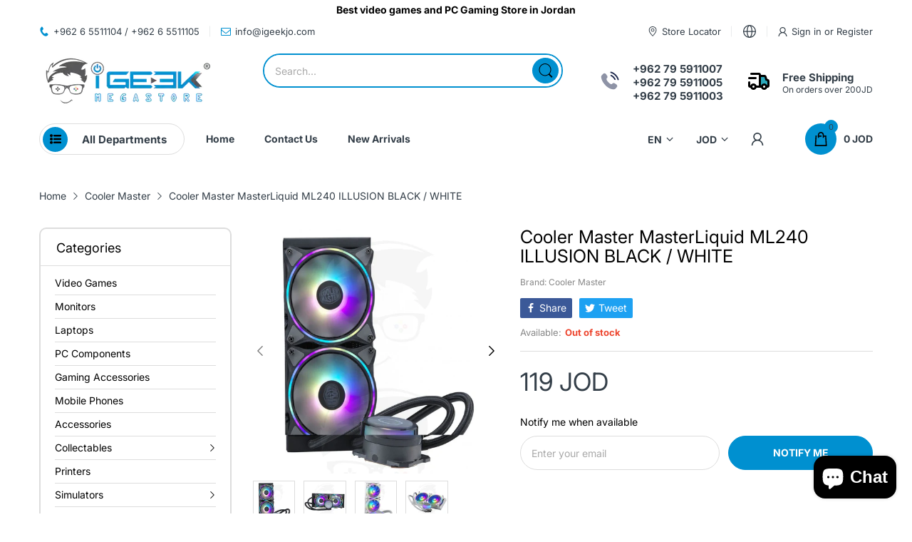

--- FILE ---
content_type: text/javascript
request_url: https://cdn.shopify.com/s/files/1/2507/5448/t/2/assets/clever_adwords_global_tag.js?shop=igeekmegastore.myshopify.com
body_size: -576
content:
$.getScript('https://www.googletagmanager.com/gtag/js?id=AW-773848375', function(){


  window.dataLayer = window.dataLayer || [];
  function gtag(){dataLayer.push(arguments);}
  gtag('js', new Date());

  gtag('config', 'AW-773848375');

});